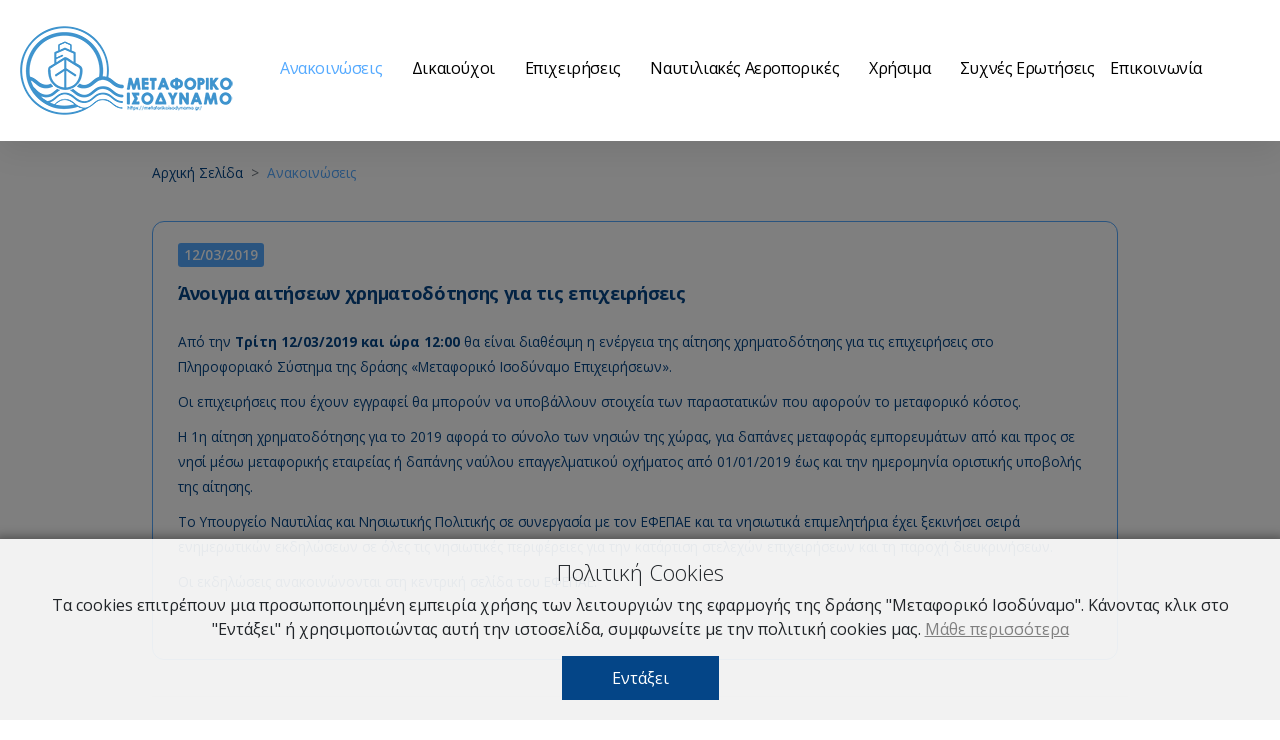

--- FILE ---
content_type: text/html; charset=utf-8
request_url: https://metaforikoisodynamo.gr/Last/1085
body_size: 19241
content:
<!DOCTYPE html>
<html lang="el">
<head>

    <meta charset="utf-8" >
    <meta name="viewport" content="width=device-width, initial-scale=1.0" >
    <title> - Portal</title>
    <meta name="description"> 
    <link href="https://cdn.jsdelivr.net/npm/bootstrap@5.0.2/dist/css/bootstrap.min.css" rel="stylesheet"
          integrity="sha384-EVSTQN3/azprG1Anm3QDgpJLIm9Nao0Yz1ztcQTwFspd3yD65VohhpuuCOmLASjC" crossorigin="anonymous">
    <link rel="preconnect" href="https://fonts.googleapis.com">
    <link rel="preconnect" href="https://fonts.gstatic.com" crossorigin>
    <link href="https://fonts.googleapis.com/css2?family=Open+Sans:ital,wght@0,300;0,400;0,600;0,700;0,800;1,300;1,400;1,600;1,700;1,800&display=swap" rel="stylesheet">
    <link rel="stylesheet" href="https://unpkg.com/swiper/swiper-bundle.min.css">
   
   
    <link href="/css/devextreme/dx.common.css" rel="stylesheet">




    <link href="/css/devextreme/dx.material.blue.light.css" rel="stylesheet">

    <script src="/js/devextreme/jquery.min.js"></script>
   <script src="/js/devextreme/dx.all.js"></script>

   <link rel="stylesheet" href="/css/styles.css?v=ZLEanzRMNePA0MkiImk90ahY1ivceu6bgc8DPTYzC20" />

    <script src="/js/devextreme/aspnet/dx.aspnet.mvc.js"></script>
    <script src="/js/devextreme/aspnet/dx.aspnet.data.js"></script>
 
</head>
<body>
    <div class="wrapper">
        <header>
            <div class="container-xxl">
                <div class="header_container">
                  
                    <div class="header_left">
                        <svg version="1.1" id="menu_mobile" xmlns="http://www.w3.org/2000/svg" xmlns:xlink="http://www.w3.org/1999/xlink" x="0px" y="0px" viewBox="0 0 512 512" style="enable-background:new 0 0 512 512;" xml:space="preserve" width="22" height="22">
                            <path d="M492,236H20c-11.046,0-20,8.954-20,20c0,11.046,8.954,20,20,20h472c11.046,0,20-8.954,20-20S503.046,236,492,236z"></path>
                            <path d="M492,76H20C8.954,76,0,84.954,0,96s8.954,20,20,20h472c11.046,0,20-8.954,20-20S503.046,76,492,76z"></path>
                            <path d="M492,396H20c-11.046,0-20,8.954-20,20c0,11.046,8.954,20,20,20h472c11.046,0,20-8.954,20-20
                                    C512,404.954,503.046,396,492,396z"></path>
                        </svg>
                        <a href="/" class="logo">
                            <img src="/images/mi_logo.png" alt="ΜΕΤΑΦΟΡΙΚΟ ΙΣΟΔΥΝΑΜΟ">
                            </a>
                        <div class="header_sponsors_placeholder">
                            <div class="header_sponsors">
                             </div>
                        </div>
                        
<div class="d-cxl-block">
  <nav class="navbar navbar-expand">
    <ul class="navbar-nav">
      <li class="nav-item dropdown">
        <a class="nav-link dropdown-toggle active" href="#" role="button" data-bs-toggle="dropdown" aria-expanded="false">
          Ανακοινώσεις
        </a>
        <ul class="dropdown-menu dd_nav">
          <li><a class="dropdown-item active" href="/news">Ανακοινώσεις</a></li>
        </ul> 
      </li>

      <li class="nav-item dropdown">
        <a class="nav-link dropdown-toggle c_selected_beneficiariesregistration c_selected_ticketeligibility c_selected_anhkosubmission" href="#" role="button" data-bs-toggle="dropdown" aria-expanded="false">
          Δικαιούχοι
        </a>
        <ul class="dropdown-menu dd_nav">
          <li><a class="dropdown-item c_selected_beneficiariesregistration" href="/beneficiariesregistration">Εγγραφή - Υποβολή αίτησης</a></li>
          <li><a class="dropdown-item c_selected_ticketeligibility" href="/ticketeligibility">Επιλεξιμότητα εισιτηρίων</a></li>
          <li><a class="dropdown-item c_selected_anhkosubmission" href="/anhkosubmission">Καταβολή Α.ΝΗ.ΚΟ.</a></li>
        </ul>
      </li>

      <li class="nav-item dropdown">
        <a class="nav-link dropdown-toggle c_selected_companyregistration c_selected_expenseseligibility" href="#" role="button" data-bs-toggle="dropdown" aria-expanded="false">
          Επιχειρήσεις
        </a>
        <ul class="dropdown-menu dd_nav">
          <li><a class="dropdown-item c_selected_companyregistration" href="/companyregistration">Εγγραφή - Αίτηση Συμμετοχής</a></li>
          <li><a class="dropdown-item c_selected_expenseseligibility" href="/expenseseligibility">Δαπάνες</a></li>
        </ul>
      </li>

      <li class="nav-item dropdown">
        <a class="nav-link dropdown-toggle c_selected_shippingcompaniesgeneral" href="#" role="button" data-bs-toggle="dropdown" aria-expanded="false">
          Ναυτιλιακές Αεροπορικές
        </a>
        <ul class="dropdown-menu dd_nav">
          <li><a class="dropdown-item c_selected_shippingcompaniesgeneral" href="/shippingcompaniesgeneral">Γενικές πληροφορίες</a></li>
        </ul>
      </li>

      <li class="nav-item dropdown">
        <a class="nav-link dropdown-toggle c_selected_infomaterial c_selected_userguides" href="#" role="button" data-bs-toggle="dropdown" aria-expanded="false">
          Χρήσιμα
        </a>
        <ul class="dropdown-menu dd_nav">
          <li><a class="dropdown-item c_selected_infomaterial" href="/infomaterial">Πληροφοριακό υλικό</a></li>
          <li><a class="dropdown-item c_selected_userguides" href="/userguides">Εγχειρίδια χρήσης</a></li>
        </ul>
      </li>

      <li class="nav-item">
        <a class="nav-link c_selected_faq" href="/faq">Συχνές Ερωτήσεις</a>
      </li>

      <li class="nav-item dropdown">
        <a class="nav-link dropdown-toggle c_selected_contact c_selected_contactent" href="#" role="button" data-bs-toggle="dropdown" aria-expanded="false">
          Επικοινωνία
        </a>
        <ul class="dropdown-menu dd_nav">
          <li><a class="dropdown-item c_selected_contact" href="/contact">Επικοινωνία για Πολίτες / Ναυτιλιακές</a></li>
          <li><a class="dropdown-item c_selected_contactent" href="/contactent">Επικοινωνία για Επιχειρήσεις</a></li>
        </ul>
      </li>
    </ul>
  </nav>
</div>

                    </div>

                </div>
            </div>
        </header>

        <div class="page_content">
            <div class="container-xxl">
                <div class="page_content_in">
                    <div class="left_side hideLeftMenu">
                        <div class="left_side_mobile_head">
                            <svg version="1.1" id="close_menu" xmlns="http://www.w3.org/2000/svg" xmlns:xlink="http://www.w3.org/1999/xlink" x="0px" y="0px" viewBox="0 0 512.001 512.001" style="enable-background:new 0 0 512.001 512.001;" xml:space="preserve" width="22" height="22">
                                <path d="M284.286,256.002L506.143,34.144c7.811-7.811,7.811-20.475,0-28.285c-7.811-7.81-20.475-7.811-28.285,0L256,227.717
                                        L34.143,5.859c-7.811-7.811-20.475-7.811-28.285,0c-7.81,7.811-7.811,20.475,0,28.285l221.857,221.857L5.858,477.859
                                        c-7.811,7.811-7.811,20.475,0,28.285c3.905,3.905,9.024,5.857,14.143,5.857c5.119,0,10.237-1.952,14.143-5.857L256,284.287
                                        l221.857,221.857c3.905,3.905,9.024,5.857,14.143,5.857s10.237-1.952,14.143-5.857c7.811-7.811,7.811-20.475,0-28.285
                                        L284.286,256.002z"></path>
                            </svg>
                            <div class="header_content_in_mobile"></div>
                        </div>
                        
<div class="d-cxs-block">
  <nav class="navbar">
    <ul class="navbar-nav">
      <li class="nav-item dropdown">
        <a class="nav-link dropdown-toggle active" href="#" role="button" data-bs-toggle="dropdown" aria-expanded="false">
          Ανακοινώσεις
        </a>
        <ul class="dropdown-menu dd_nav">
          <li><a class="dropdown-item active" href="/news">Ανακοινώσεις</a></li>
        </ul> 
      </li>

      <li class="nav-item dropdown">
        <a class="nav-link dropdown-toggle c_selected_beneficiariesregistration c_selected_ticketeligibility c_selected_anhkosubmission" href="#" role="button" data-bs-toggle="dropdown" aria-expanded="false">
          Δικαιούχοι
        </a>
        <ul class="dropdown-menu dd_nav">
          <li><a class="dropdown-item c_selected_beneficiariesregistration" href="/beneficiariesregistration">Εγγραφή - Υποβολή αίτησης</a></li>
          <li><a class="dropdown-item c_selected_ticketeligibility" href="/ticketeligibility">Επιλεξιμότητα εισιτηρίων</a></li>
          <li><a class="dropdown-item c_selected_anhkosubmission" href="/anhkosubmission">Καταβολή Α.ΝΗ.ΚΟ.</a></li>
        </ul>
      </li>

      <li class="nav-item dropdown">
        <a class="nav-link dropdown-toggle c_selected_companyregistration c_selected_expenseseligibility" href="#" role="button" data-bs-toggle="dropdown" aria-expanded="false">
          Επιχειρήσεις
        </a>
        <ul class="dropdown-menu dd_nav">
          <li><a class="dropdown-item c_selected_companyregistration" href="/companyregistration">Εγγραφή - Αίτηση Συμμετοχής</a></li>
          <li><a class="dropdown-item c_selected_expenseseligibility" href="/expenseseligibility">Δαπάνες</a></li>
        </ul>
      </li>

      <li class="nav-item dropdown">
        <a class="nav-link dropdown-toggle c_selected_shippingcompaniesgeneral" href="#" role="button" data-bs-toggle="dropdown" aria-expanded="false">
          Ναυτιλιακές Αεροπορικές
        </a>
        <ul class="dropdown-menu dd_nav">
          <li><a class="dropdown-item c_selected_shippingcompaniesgeneral" href="/shippingcompaniesgeneral">Γενικές πληροφορίες</a></li>
        </ul>
      </li>

      <li class="nav-item dropdown">
        <a class="nav-link dropdown-toggle c_selected_infomaterial c_selected_userguides" href="#" role="button" data-bs-toggle="dropdown" aria-expanded="false">
          Χρήσιμα
        </a>
        <ul class="dropdown-menu dd_nav">
          <li><a class="dropdown-item c_selected_infomaterial" href="/infomaterial">Πληροφοριακό υλικό</a></li>
          <li><a class="dropdown-item c_selected_userguides" href="/userguides">Εγχειρίδια χρήσης</a></li>
        </ul>
      </li>

      <li class="nav-item">
        <a class="nav-link c_selected_faq" href="/faq">Συχνές Ερωτήσεις</a>
      </li>

      <li class="nav-item dropdown">
        <a class="nav-link dropdown-toggle c_selected_contact c_selected_contactent" href="#" role="button" data-bs-toggle="dropdown" aria-expanded="false">
          Επικοινωνία
        </a>
        <ul class="dropdown-menu dd_nav">
          <li><a class="dropdown-item c_selected_contact" href="/contact">Επικοινωνία για Πολίτες / Ναυτιλιακές</a></li>
          <li><a class="dropdown-item c_selected_contactent" href="/contactent">Επικοινωνία για Επιχειρήσεις</a></li>
        </ul>
      </li>
    </ul>
  </nav>
</div>

                    </div>

                    <div class="main_content hideLeftMenu">

                        <div class="main_content_in">
                            <div class="anakoinwsi">
<div>12/03/2019</div>
<h3>&#x386;&#x3BD;&#x3BF;&#x3B9;&#x3B3;&#x3BC;&#x3B1; &#x3B1;&#x3B9;&#x3C4;&#x3AE;&#x3C3;&#x3B5;&#x3C9;&#x3BD; &#x3C7;&#x3C1;&#x3B7;&#x3BC;&#x3B1;&#x3C4;&#x3BF;&#x3B4;&#x3CC;&#x3C4;&#x3B7;&#x3C3;&#x3B7;&#x3C2; &#x3B3;&#x3B9;&#x3B1; &#x3C4;&#x3B9;&#x3C2; &#x3B5;&#x3C0;&#x3B9;&#x3C7;&#x3B5;&#x3B9;&#x3C1;&#x3AE;&#x3C3;&#x3B5;&#x3B9;&#x3C2;</h3>
<p>Από την <strong>Τρίτη 12/03/2019 και ώρα 12:00</strong> θα είναι διαθέσιμη η ενέργεια της αίτησης χρηματοδότησης για τις επιχειρήσεις στο Πληροφοριακό Σύστημα της δράσης «Μεταφορικό Ισοδύναμο Επιχειρήσεων».</p>
<p>Οι επιχειρήσεις που έχουν εγγραφεί θα μπορούν να υποβάλλουν στοιχεία των παραστατικών που αφορούν το μεταφορικό κόστος.</p>
<p>Η 1η αίτηση χρηματοδότησης για το 2019 αφορά το σύνολο των νησιών της χώρας, για δαπάνες μεταφοράς εμπορευμάτων από και προς σε νησί μέσω μεταφορικής εταιρείας ή δαπάνης ναύλου επαγγελματικού οχήματος από 01/01/2019 έως και την ημερομηνία οριστικής υποβολής της αίτησης.</p>
<p>Το Υπουργείο Ναυτιλίας και Νησιωτικής Πολιτικής σε συνεργασία με τον ΕΦΕΠΑΕ και τα νησιωτικά επιμελητήρια έχει ξεκινήσει σειρά ενημερωτικών εκδηλώσεων σε όλες τις νησιωτικές περιφέρειες για την κατάρτιση στελεχών επιχειρήσεων και τη παροχή διευκρινήσεων.</p>
<p>Οι εκδηλώσεις ανακοινώνονται στη κεντρική σελίδα του ΕΦΕΠΑΕ.</p>
<p> </p>
</div>

   



                        </div>

                        <footer>
                            <div class="footer_seperator">
                                <hr/>
                            </div>
                            
  <div class="sponsors">
                                <img src="/images/footer1.jpg" style="width: 100%" alt="footer logos">
                            </div>
                                                           
                            <div class="sponsorship_txt"><a href="/">Αρχική Σελίδα</a> | <a href="/beneficiariesregistration">Εγγραφή για πολίτες</a> | <a href="/contact">Επικοινωνία για πολίτες - ναυτιλιακές</a> | <a href="/companyregistration">Εγγραφή για επιχειρήσεις</a> | <a href="/contactent">Επικοινωνία για επιχειρήσεις</a>
                                <br>
                               <a href="termsmi" target="_blank">Όροι Χρήσης</a> | <a href="/Files/privacystatement.pdf" target="_blank">Δήλωση Ιδιωτικότητας</a>| <a href="/Files/0b3711d7-78d1-40b0-9578-0fe0f978aebb" target="_blank">Έντυπο Άσκησης Αιτήματος Δικαιώματος</a>
                                <br>
                                2025 © ΕΔΥΤΕ ΑΕ
                            </div>
                     
                        </footer>  
                    </div>
                    <div id="home_right_side" class="right_side">

                        <div class="right_side_content">
                            
 
                            <div class="news">
                                
                            </div>
                        </div>
                    </div>

                </div>
                
            </div>

        </div>
    </div>


    <div id="consentPlaceholder">
        <div id="cookieConsentdivBlackout"></div>
        <div id="cookieConsentdiv">
            <h3 class="display-6">Πολιτική Cookies</h3>
            Τα cookies επιτρέπουν μια προσωποποιημένη εμπειρία χρήσης των λειτουργιών της εφαρμογής της δράσης "Μεταφορικό Ισοδύναμο". Κάνοντας κλικ στο "Εντάξει" ή χρησιμοποιώντας αυτή την ιστοσελίδα, συμφωνείτε με την πολιτική cookies μας.

            <a href="/CookiePolicy" target="_blank">Μάθε περισσότερα</a>
            <button type="button" data-cookie-string=".AspNet.Consent=yes; expires=Thu, 21 Jan 2027 15:58:16 GMT; path=/; secure; samesite=lax">
                <span aria-hidden="true">Εντάξει</span>
            </button>
        </div>
    </div>
    <script>    
        $(document).ready(function () {
            //$("body").css({ "background-color": "rgba(190, 80, 120)" });
            $("#cookieConsentdiv button[data-cookie-string]").bind("click", function () {    
                document.cookie = $("#cookieConsentdiv button").attr("data-cookie-string");    
                $("#consentPlaceholder").hide();
            });    
        });    
    </script>    


<script src="https://cdn.jsdelivr.net/npm/bootstrap@5.0.2/dist/js/bootstrap.min.js" integrity="sha256-XDbijJp72GS2c+Ij234ZNJIyJ1Nv+9+HH1i28JuayMk=" crossorigin="anonymous"></script>
    <script src="https://unpkg.com/swiper/swiper-bundle.min.js"></script>
<script src="/js/scripts.js?v=2SzTrSktG8N4a8Wfpjd01yvfDA5VOpNnj7F_si47f8s"></script>

<script>
    (function(d){

        var s = d.createElement("script");
        /* uncomment the following line to override default position*/
        s.setAttribute("data-position", 5);
        /* uncomment the following line to override default size (values: small, large)*/
        /* s.setAttribute("data-size", "large");*/
        /* uncomment the following line to override default language (e.g., fr, de, es, he, nl, etc.)*/
        // s.setAttribute("data-language", "null");
        /* uncomment the following line to override color set via widget (e.g., #053f67)*/
        /* s.setAttribute("data-color", "#2d68ff");*/
        /* uncomment the following line to override type set via widget (1=person, 2=chair, 3=eye, 4=text)*/
        /* s.setAttribute("data-type", "1");*/
        /* s.setAttribute("data-statement_text:", "Our Accessibility Statement");*/
        /* s.setAttribute("data-statement_url", "http://www.example.com/accessibility";*/
        /* uncomment the following line to override support on mobile devices*/
        /* s.setAttribute("data-mobile", true);*/
        /* uncomment the following line to set custom trigger action for accessibility menu*/
        /* s.setAttribute("data-trigger", "triggerId")*/

        
        document.addEventListener('userway:init_completed', function (event) {
            var instance = event.detail.userWayInstance
            instance.changeWidgetLanguage('el')})
           

        s.setAttribute("data-account", "0vw1LwEskC");
        s.setAttribute("src", "https://cdn.userway.org/widget.js");
        (d.body || d.head).appendChild(s);})(document)
</script>
<noscript>
    Please ensure Javascript is enabled for purposes of
    <a href="https://userway.org">website accessibility</a>
</noscript>




</body>
</html>

--- FILE ---
content_type: text/css
request_url: https://metaforikoisodynamo.gr/css/devextreme/dx.common.css
body_size: 312
content:
/**
* DevExtreme (dx.common.css)
* Version: 21.2.4
* Build date: Mon Dec 06 2021
*
* Copyright (c) 2012 - 2021 Developer Express Inc. ALL RIGHTS RESERVED
* Read about DevExtreme licensing here: https://js.devexpress.com/Licensing/
*/
/*!
This file is kept for backward compatibility.
It is no longer required.
*/

--- FILE ---
content_type: text/css
request_url: https://metaforikoisodynamo.gr/css/styles.css?v=ZLEanzRMNePA0MkiImk90ahY1ivceu6bgc8DPTYzC20
body_size: 31827
content:
:root {
	--white: #fff;
	--darkblue: #044587;
	--lightblue: #55aaff;
	--superlightblue: #EEF6FF;
	--black: #000;
	--gray: #F2F2F2;
	--gray2: #dadada;
	--lightgray: #fbfbfb;
	--lightblueToPink1: #55aaff;
	--lightblueToPink2: #7193f1;
	--lightblueToPink3: #897BDC;
	--lightblueToPink4: #9D60C1;
	--lightblueToPink5: #A943A0;
	--lightblueToPink6: #AE1D7A;
	--lightblueToPink1Alpha: #55aaff66;
	--lightblueToPink2Alpha: #7193f166;
	--lightblueToPink3Alpha: #897BDC66;
	--lightblueToPink4Alpha: #9D60C166;
	--lightblueToPink5Alpha: #A943A066;
	--lightblueToPink6Alpha: #AE1D7A66;
	--inputBtnHeight: 52px;
	--textareaHeight: 120px;
	--errorBg: #f9eaea;
	--errorColor: #d01010;
}

.mx-800 {
	max-width: 800px;
	margin: 0 auto;
}

a, a:focus, a:hover, a:active {
	outline: 0;
	text-decoration: none;
	color: var(--darkblue);
}

* {
	font-family: 'Open Sans', sans-serif;
}

header {
	-webkit-box-shadow: 0px 10px 30px 0px rgba(0,0,0,0.08);
	-moz-box-shadow: 0px 10px 30px 0px rgba(0,0,0,0.08);
	box-shadow: 0px 10px 30px 0px rgba(0,0,0,0.08);
	position: fixed;
	width: 100%;
	top: 0px;
	background: var(--white);
	z-index: 100;
}

#menu_mobile {
	margin-right: 20px;
	cursor: pointer;
	display: none;
}

#close_menu {
	margin-left: 20px;
	cursor: pointer;
	display: none;
}

.logo span,
a.logo {
	text-decoration: none;
	color: var(--darkblue);
	display: block;
	font-size: 0.725rem;
    max-width: 230px;
}
a.logo img { 
        max-height: 110px; 
}
.header_container {
	padding: 18px 0;
	display: flex;
	align-items: center;
	justify-content: space-between;
}

	.header_container .header_left {
		display: flex;
		align-items: center;
	}

		.header_container .header_left a.ipourgeio,
		.header_container .header_left a.ipourgeio img {
			max-width: 320px;
			display: block;
		}

		.header_container .header_left a.ipourgeio {
			margin-left: 20px;
			border-left: 1px solid #dedede;
			padding-left: 10px;
		}

.button {
	padding: 0 30px;
	border-radius: 8px;
	font-size: 0.8rem;
	border: 1px solid var(--darkblue);
	display: flex;
	align-items: center;
	justify-content: center;
	text-decoration: none;
	font-weight: 600;
	-webkit-transition: all 0.125s ease-out;
	transition: all 0.125s ease-out;
}

.button_m {
	height: var(--inputBtnHeight);
}

.button_l {
	height: var(--inputBtnHeight);
	font-size: 0.9rem;
}

.button:hover {
	-webkit-box-shadow: 0px 5px 15px 0px rgba(4,69,135,0.2);
	-moz-box-shadow: 0px 5px 15px 0px rgba(4,69,135,0.2);
	box-shadow: 0px 5px 15px 0px rgba(4,69,135,0.2);
}

.button.button_filled {
	background: var(--darkblue);
	color: var(--white);
}

	.button.button_filled.lightBlue {
		background: var(--lightblue);
		border: 1px solid var(--lightblue);
	}

.button.button_outlined {
	background: var(--white);
	color: var(--darkblue);
}

.button_group .button {
	display: inline-flex;
	margin-right: 5px;
}

	.button_group .button:last-child {
		margin-right: 0px;
	}

.button_group_rows .button {
	margin-bottom: 10px;
}

	.button_group_rows .button:last-child {
		margin-bottom: 0px;
	}

.button_group_rows {
	margin-bottom: 20px;
}

.button.button_with_icon {
	padding: 30px 20px;
	justify-content: space-between;
}

.button.search {
	margin-left: 15px;
}

.button.button_with_icon.grayBtn {
	border: 0px;
	background: var(--gray);
}

	.button.button_with_icon.grayBtn:hover {
		background: var(--white);
	}
/*.button.button_with_icon.grayBtn{
	border:0px;
	padding:0;
}
.button.button_with_icon.grayBtn:hover{
	box-shadow: none;
}*/
.button.search svg,
.button.filter svg {
	margin-right: 15px;
}

	.button.filter svg#open_search_filters,
	.button.filter.active svg#close_search_filters {
		display: block;
	}

	.button.filter svg#close_search_filters,
	.button.filter.active svg#open_search_filters {
		display: none;
	}

.search_filter_button {
	margin-top: 20px;
	display: flex;
	align-items: center;
	justify-content: space-between;
	position: relative;
}

.search_filters {
	/*position: absolute;*/
	margin-top: 20px;
	top: 0px;
	left: 0;
	width: 100%;
	border: 1px solid var(--gray2);
	border-radius: 8px;
	display: none;
	padding: 20px 25px;
}

#close_search_filters {
	cursor: pointer;
	fill: var(--darkblue);
}

.search_filters_head {
	display: flex;
	align-items: center;
	font-size: 0.875rem;
	font-weight: 600;
	color: var(--darkblue);
}

	.search_filters_head svg {
		margin-right: 15px;
	}

.search_filters_body {
	margin-top: 20px;
}

.form-group {
	display: block;
	margin-bottom: 15px;
}

.search_filters_body .form-group {
	width: 50%;
	float: left;
}

.form-group input {
	padding: 0;
	height: initial;
	width: initial;
	margin-bottom: 0;
	display: none;
	cursor: pointer;
}

.form-group label {
	position: relative;
	cursor: pointer;
	font-size: 0.875rem
}

	.form-group label:before {
		content: '';
		-webkit-appearance: none;
		background-color: var(--gray);
		border-radius: 3px;
		padding: 10px;
		display: inline-block;
		position: relative;
		vertical-align: middle;
		cursor: pointer;
		margin-right: 5px;
	}

.form-group input:checked + label:after {
	content: '';
	display: block;
	position: absolute;
	top: 5px;
	left: 8px;
	width: 5px;
	height: 12px;
	border: solid #0079bf;
	border-width: 0 2px 2px 0;
	transform: rotate(45deg);
}


.lang_btns {
	display: flex;
	align-items: center;
}

.languages {
	display: flex;
	align-items: center;
}

	.languages img {
		display: block;
	}

	.languages a {
		opacity: 0.25;
		display: inline-block;
		width: 18px;
		height: 18px;
		margin-right: 10px;
		-webkit-transition: all 0.125s ease-out;
		transition: all 0.125s ease-out;
	}

		.languages a.active,
		.languages a:hover {
			opacity: 1;
		}



/*
.page_content{
	margin-top:130px;
}*/
.left_side,
.right_side {
	height: calc(100vh - 170px);
	width: 320px;
	position: sticky;
	margin-top: 170px;
    top: 170px;
	/*background:#f0f0f0;*/
}
.right_side {
    width: 0px;
}

	.main_content {
	margin: 0 auto;
	width: calc(100% - 700px);
}
.main_content.hideLeftMenu {
    width: calc(100% - 350px);
}

.generalTopInfo {
	display: table;
	background: var(--lightgray);
	border-radius: 12px;
	padding: 20px;
	color: var(--black);
	font-size: 0.8rem;
	font-weight: 500;
	line-height: 1.6rem;
}

	.generalTopInfo svg {
		margin-right: 10px;
		vertical-align: top;
		transform: translateY(3px);
	}

	.generalTopInfo svg,
	.generalTopInfo div {
		display: table-cell;
	}

.main_content h1:first-child:before {
	content: '';
	height: 5px;
	width: 60px;
	background-color: var(--lightblue);
	display: block;
	margin-bottom: 30px;
	border-radius: 20px
}

.main_content h1 {
	font-size: 2rem;
	font-weight: 700;
	letter-spacing: -0.1rem;
	color: var(--darkblue);
	margin-bottom: 20px
}

	.main_content h1:first-child {
		margin-bottom: 40px
	}

.main_content h2 {
	font-size: 1.4rem;
	line-height: 2.2rem;
	font-weight: 700;
	letter-spacing: -0.05rem;
	color: var(--darkblue);
	margin-bottom: 20px
}

.main_content h3 {
	font-size: 1.2rem;
	line-height: 2rem;
	font-weight: 600;
	letter-spacing: -0.02rem;
	color: var(--lightblue);
	margin-bottom: 20px
}

.main_content h4 {
	font-size: 1rem;
	line-height: 1.8rem;
	font-weight: 700;
	letter-spacing: -0.02rem;
	color: var(--darkblue);
	margin-bottom: 10px
}

.main_content a {
	font-weight: 700
}

.main_content_in {
	/*padding-bottom: 70px;*/
    margin-top: 140px;
	/*min-height: calc(100vh - 450px);*/
}

	.main_content_in p {
		line-height: 1.6rem;
		font-size: 0.85rem;
	}

	.main_content_in li {
		margin: 20px 0;
		line-height: 1.6rem;
		font-size: 0.85rem;
	}

.full_width_input {
	margin-bottom: 18px;
}

.full_input {
	width: 100%;
}

	.full_input .label {
		font-size: 0.8rem;
		font-weight: 600;
		margin-bottom: 8px;
		color: var(--darkblue);
	}

	.full_input.error .input {
		border-color: var(--errorColor);
	}

		.full_input.error .input input {
			background: var(--errorBg);
		}

	.full_input .input .dx-widget,
	.full_input .textarea .dx-widget {
		width: 100%;
	}

.error_msg {
	color: var(--errorColor);
	font-size: 0.85rem;
	margin-top: 10px;
	font-weight: 600;
}

	.error_msg svg {
		margin-right: 8px;
	}

.input_row_with_btn {
	display: flex;
	justify-content: space-between;
	align-items: flex-end;
	margin-bottom: 18px;
}

	.input_row_with_btn .full_input {
		width: calc(100% - 15px);
		margin-right: 15px;
	}

		.input_row_with_btn .full_input:last-child {
			margin-right: 0px;
		}

select, input {
	/* Reset Select */
	-webkit-appearance: none;
	appearance: none;
	width: 100%;
	outline: 0;
	border: 0;
	box-shadow: none;
	/* Personalize */
	flex: 1;
	padding: 0 1em;
	color: var(--darkblue);
	background-color: var(--white);
	background-image: none;
	cursor: pointer;
}

input {
	cursor: inherit;
}
/* Remove IE arrow */
select::-ms-expand {
	display: none;
}
/* Custom Select wrapper */
.select,
.input {
	width: 100%;
	position: relative;
	display: flex;
	height: var(--inputBtnHeight);
	border-radius: 8px;
	overflow: hidden;
	border: 1px solid var(--darkblue);
}

.textarea {
	width: 100%;
	position: relative;
	display: flex;
	height: var(--textareaHeight);
	border-radius: 8px;
	overflow: hidden;
	border: 1px solid var(--darkblue);
}

	.textarea textarea {
		resize: none;
		border: 0px;
		width: 100%;
		padding: 10px 15px;
	}

		.textarea textarea:focus-visible {
			outline: none;
		}
/* Arrow */
.select::after {
	content: '\25BC';
	font-size: 0.6rem;
	-webkit-transform: scaleX(1.4) rotate(0deg);
	transform: scaleX(1.4) rotate(0deg);
	color: var(--darkblue);
	position: absolute;
	background-color: var(--white);
	top: 0;
	right: 0;
	padding: 19px;
	transition: .25s all ease;
	pointer-events: none;
}
/* Transition */
.select:hover::after {
	color: var(--lightblue);
}

/*.list_content {
	margin: 40px 0;
}*/

.list_item_offers {
	flex-shrink: 0;
	width: 100%;
	position: relative;
	transition-property: transform;
	border-radius: 12px;
	overflow: hidden;
	height: 300px;
	margin-bottom: 30px;
}

	.list_item_offers img {
		display: block;
		width: 100%;
		height: 100%;
		object-fit: cover;
	}

.list_item_offers_tile {
	padding: 10px;
	border-radius: 12px;
	border: 1px solid var(--lightblue);
	margin-bottom: 20px
}

.list_item_offers_top {
	display: flex;
	justify-content: flex-start;
	align-items: flex-start;
	margin-bottom: 10px;
}

.list_item_offers_img {
	width: 120px;
	height: 120px;
	overflow: hidden;
	border-radius: 4px;
	margin-right: 15px;
	flex-shrink: 0;
}

	.list_item_offers_img img {
		object-position: center;
		object-fit: cover;
		width: 100%;
		height: 100%;
	}

.list_item_offers_tile .offer_type {
	padding: 0px;
	font-size: 0.725rem;
	color: #fff;
	display: inline-block;
}

.list_item_offers_txt p {
	font-size: 0.8rem;
}

.list_item_offers_tile .offers_slider_content_txt {
	padding: 0px;
	margin-top: 10px;
}

	.list_item_offers_tile .offers_slider_content_txt h5 {
		letter-spacing: -0.075rem
	}

	.list_item_offers_tile .offers_slider_content_txt h6 {
		letter-spacing: -0.0125rem;
		font-size: 0.8rem;
		font-weight: 700;
		color: var(--lightblue);
	}

.list_item_offers_tile a {
	text-decoration: none;
	font-weight: 400
}

.list_item_offers_specs {
	margin: 15px 0 0 0;
	padding: 15px 0 0 0;
	border-top: 1px solid var(--gray2);
}

.list_item_offers_spec {
	font-size: 0.8rem;
	margin-right: 20px;
	width: calc(20% - 20px);
	display: inline-block;
	vertical-align: top;
}

	.list_item_offers_spec:last-child {
		margin-right: 0px;
	}

	.list_item_offers_spec span:last-child {
		font-weight: 700;
		display: block;
	}

.visit_offer_page {
	font-size: 0.8rem;
	display: inline-block;
	padding: 4px 10px;
	background: var(--gray);
	border-radius: 3px
}

.downloadable_content {
	padding-bottom: 40px;
}

.downloadable {
	display: flex;
	justify-content: flex-start;
	align-items: center;
	padding: 10px 20px;
	margin: 20px 0;
	border-radius: 12px;
	border: 1px solid var(--lightblue);
}

a.downloadable {
	font-weight: 500;
	font-size: 0.875rem;
	text-decoration: none;
}


.accordion_list {
	padding: 0;
	padding-bottom: 40px;
	counter-reset: item;
}

.accordion_block {
	font-size: 0.875rem;
	color: var(--darkblue);
	list-style-type: none;
	counter-increment: item;
}

	.accordion_block:before {
		display: inline-block;
		width: 1.5em;
		padding: 15px 0;
		padding-right: 1.78em;
		font-weight: 700;
		text-align: right;
		font-size: 1rem;
		content: counter(item) ".";
	}

	.accordion_block .accordion_title {
		font-size: 1rem;
		font-weight: 700;
		cursor: pointer;
		padding: 15px 0;
		display: inline-block;
		width: calc(100% - 2.5rem);
	}

		.accordion_block .accordion_title span {
			display: flex;
			justify-content: space-between;
			align-items: flex-start;
		}

	.accordion_block .accordion_content {
		display: none;
		line-height: 1.8rem;
		padding-bottom: 20px;
		padding-left: 2rem;
		width: calc(100% - 2rem);
	}

	.accordion_block .accordion_title span:after {
		content: '\25BC';
		font-size: 0.6rem;
		-webkit-transform: rotate(0deg);
		transform: rotate(0deg);
		color: var(--darkblue);
		-webkit-transition: all 0.25s ease-out;
		transition: all 0.25s ease-out;
		margin-left: 20px;
	}

	.accordion_block.active .accordion_title span:after {
		-webkit-transform: rotate(180deg);
		transform: rotate(180deg);
	}

.accordion_group_title {
	/*position:sticky;*/
	top: 108px;
	padding: 30px 0 15px;
	background: var(--white);
	-webkit-box-shadow: 0px 20px 21px 10px var(--white);
	-moz-box-shadow: 0px 20px 21px 10px var(--white);
	box-shadow: 0px 20px 21px 10px var(--white);
}









.infomaterial a {
	font-weight: normal;
	color: unset;
}

.anakoinwsi {
	border-radius: 12px;
	padding: 20px 25px;
	border: 1px solid var(--lightblue);
	margin-bottom: 20px;
	white-space: normal;
	width: calc(100% - 10px);
}

	.anakoinwsi h3 {
		font-size: 1.125rem;
		font-weight: 700;
		color: var(--darkblue);
	}

	.anakoinwsi p {
		font-size: 0.85rem;
		font-weight: 500;
		color: var(--darkblue);
		margin: 10px 0px;
	}

	.anakoinwsi div {
		background: var(--lightblue);
		color: var(--white);
		display: inline-block;
		margin-bottom: 10px;
		padding: 2px 6px;
		font-size: 0.85rem;
		border-radius: 3px;
		font-weight: 600;
	}






.left_side nav {
	overflow-y: auto;
	overflow-x: clip;
	scrollbar-color: #EBEBEB #AEAEAE;
	scrollbar-width: none !important;
	margin: 0px;
	/*height:100%;*/
	padding: 0 20px;
}
/*
:root{
  scrollbar-color: rgb(210,210,210) rgb(46,54,69) !important;
  scrollbar-width: thin !important;
}
*/
/*.left_side {
	margin-left: -20px;
	margin-right: -20px;
}*/

.faq .accordion-header button, #faqTab li button.active {
	font-weight: 700;
	color: var(--darkblue);
}

.faq .card-body {
	display: block;
}

#faqTab li button {
	font-weight: 700;
	color: var(--black);
}

div.contact-ent-reminder {
	background: #ffffcc;
	border: 1px solid #F36F21;
	padding: .8em;
	margin-left: 18px;
	font-weight: bold;
	text-align: justify;
}


.dx-scrollbar-vertical .dx-scrollable-scroll, .dx-scrollable-scroll-content {
	background-color: var(--lightblue) !important;
	margin: 10px 0 10px 0;
	right: 3px;
}

/*
.dx-scrollbar-horizontal .dx-scrollbar-hoverable {
    background-color: var(--lightblue) !important;
}

.dx-scrollbar-horizontal .dx-scrollable-scroll {
    background-color: var(--lightblue) !important;
}*/
#home_right_side .right_side_content .news {
	/*height: calc(100vh - 350px);*/
	/*overflow-y: auto;
	scrollbar-color: var(--lightblue) lightgray;
	scrollbar-width: none!important;
	overflow-x: hidden;
	scroll-behavior: smooth;
	padding-right: 10px;*/
	/*mask-image: linear-gradient(to bottom, black calc(100% - 40px), transparent 99%);
	-webkit-mask-image: linear-gradient(to bottom, black calc(100% - 40px), transparent 99%);*/
	position: fixed;
	/*top: 305px;*/
}

#newsdataGridList .dx-datagrid-rowsview, #newsdataGridList .dx-datagrid-table {
	border: none;
}

	#newsdataGridList .dx-datagrid-table td {
		padding: 0;
	}

.news #newsdataGridList {
	width: 320px;
}

.left_side nav::-webkit-scrollbar, #home_right_side .right_side_content::-webkit-scrollbar {
	width: 3px;
}

.left_side nav::-webkit-scrollbar-track,
#home_right_side .right_side_content::-webkit-scrollbar-track {
	background: #EBEBEB;
}

.left_side nav::-webkit-scrollbar-thumb,
#home_right_side .right_side_content::-webkit-scrollbar-thumb {
	background-color: #AEAEAE;
}

.left_side nav .ipourgeio,
.left_side nav .ipourgeio img {
	max-width: 100%;
	display: block;
}





.page_content_in {
	display: flex;
	justify-content: space-between;
}

nav .nav_item span, a.nav-link.dropdown-toggle, a.nav-link {
	display: flex;
	justify-content: space-between;
	align-items: center;
	color: var(--black);
	padding: 15px 0;
	margin: 0px 0 5px;
	letter-spacing: -0.025rem;
	cursor: pointer;
	/*border-radius: 100px;*/
	-webkit-transition: all 0.25s ease-out;
	transition: all 0.25s ease-out;
}
	/*nav .nav-link.dropdown-toggle:after {
	font-size: 1.2rem;
	-webkit-transition: all 0.25s ease-out;
	transition: all 0.25s ease-out;
	transition-property: transform;
}*/
	/*.dropdown:hover>.dropdown-menu {
  display: block;
}

.dropdown>.dropdown-toggle:active {
  /*Without this, clicking will make it sticky!1!
    pointer-events: none;
}*/

	nav .nav_item span:hover,
	nav .nav_item.active span {
		background: var(--superlightblue);
		-webkit-box-shadow: 20px 0px 0px 0px var(--superlightblue), -20px 0px 0px 0px var(--superlightblue);
		-moz-box-shadow: 20px 0px 0px 0px var(--superlightblue), -20px 0px 0px 0px var(--superlightblue);
		box-shadow: 20px 0px 0px 0px var(--superlightblue), -20px 0px 0px 0px var(--superlightblue);
	}

	nav .nav_item span:after {
		content: '\25BC';
		font-size: 0.6rem;
		-webkit-transform: scaleX(1.4) rotate(0deg);
		transform: scaleX(1.4) rotate(0deg);
		color: var(--darkblue);
		-webkit-transition: all 0.25s ease-out;
		transition: all 0.25s ease-out;
		opacity: 0;
	}
	/*nav .nav_item.active span:after{
	-webkit-transform:scaleX(1.4) rotate(180deg);
	transform:scaleX(1.4) rotate(180deg);
	opacity: 1;
}*/
	nav .nav_item span:hover:after {
		opacity: 1;
	}

	a.nav-link.dropdown-toggle:focus, a.nav-link.dropdown-toggle:hover {
		background: var(--superlightblue);
	}

.navbar-toggler, .navbar-toggler.collapsed {
	border: 0px;
	border-image-width: 0px;
}

.dd_nav {
	display: none;
	padding-top: 5px;
	padding-bottom: 15px;
	border: 0;
}

.dropdown-menu.dd_nav.show {
	top: 55px;
	background-color: white;
	padding: 10px;
}

.nav-item.dropdown.show > a:after {
	-webkit-transform: scaleX(1.4) rotate(180deg);
	transform: scaleX(1.4) rotate(180deg);
	opacity: 1;
}

.nav-item.dropdown:hover > a:after {
	opacity: 1;
}

.nav-item.dropdown > a:after {
	font-size: 1rem;
	-webkit-transform: scaleX(1.4) rotate(0deg);
	transform: scaleX(1.4) rotate(0deg);
	color: var(--darkblue);
	-webkit-transition: all 0.25s ease-out;
	transition: all 0.25s ease-out;
	opacity: 0;
}

.dd_nav a {
	display: block;
	text-decoration: none;
	color: var(--darkblue);
	padding: 8px 0;
	font-size: 0.875rem;
	font-weight: 500;
	-webkit-transition: all 0.25s ease-out;
	transition: all 0.25s ease-out;
	white-space: break-spaces;
}

	.dd_nav a:hover,
	.dd_nav a.active,
	a.dropdown-item:focus,
	a.dropdown-toggle.active,
	a.nav-link.active {
		color: var(--lightblue);
		background-color: transparent;
	}

a.nav-link.dropdown-toggle:focus {
	background: var(--superlightblue);
}
/*.nav-item.dropdown.show {
    left: -10px;
    padding-left: 10px;
	  background: var(--superlightblue);
}*/
.homepage_swiper_container {
	position: relative;
	padding-top: 0px;
}

	.homepage_swiper_container .swiper-pagination-bullet-active {
		background: var(--darkblue);
	}

.swiper {
	width: 100%;
	height: 340px;
	margin-bottom: 30px;
}

.swiper-slide {
	border-radius: 12px;
	overflow: hidden;
	height: 300px;
}

	.swiper-slide img {
		display: block;
		width: 100%;
		height: 100%;
		object-fit: cover;
	}

.offers_slider_content {
	position: absolute;
	text-decoration: none;
	color: var(--white);
	top: 0px;
	left: 0px;
	width: 100%;
	height: 100%;
	display: flex;
	flex-direction: column;
	justify-content: space-between;
	align-items: flex-start;
	text-align: left;
	/* Permalink - use to edit and share this gradient: https://colorzilla.com/gradient-editor/#000000+0,000000+100&0+34,0.6+100 */
	background: -moz-linear-gradient(top, rgba(0,0,0,0) 0%, rgba(0,0,0,0) 34%, rgba(0,0,0,0.6) 100%); /* FF3.6-15 */
	background: -webkit-linear-gradient(top, rgba(0,0,0,0) 0%,rgba(0,0,0,0) 34%,rgba(0,0,0,0.6) 100%); /* Chrome10-25,Safari5.1-6 */
	background: linear-gradient(to bottom, rgba(0,0,0,0) 0%,rgba(0,0,0,0) 34%,rgba(0,0,0,0.6) 100%); /* W3C, IE10+, FF16+, Chrome26+, Opera12+, Safari7+ */
	filter: progid:DXImageTransform.Microsoft.gradient( startColorstr='#00000000', endColorstr='#99000000',GradientType=0 ); /* IE6-9 */
}

	.offers_slider_content:hover {
		color: var(--white);
	}

.offer_type {
	padding: 30px;
	font-size: 0.725rem;
}

	.offer_type span {
		background-color: #670487;
		display: block;
		padding: 3px 8px;
		border-radius: 3px;
	}

.offers_slider_content_txt {
	padding: 30px;
}

	.offers_slider_content_txt h5 {
		font-weight: 700;
		font-size: 1.375rem;
		margin-bottom: 10px;
	}

	.offers_slider_content_txt p {
		margin: 0;
		font-size: 0.8rem;
	}

.home_shortcuts {
	margin-bottom: 50px;
}

.home_shortcut .home_shortcut_in {
	min-height: 165px;
	border-radius: 12px;
	color: var(--white);
	padding: 20px;
	display: flex;
	flex-direction: column;
	align-items: flex-start;
	justify-content: space-between;
	text-decoration: none;
	-webkit-transition: all 0.125s ease-out;
	transition: all 0.125s ease-out;
}

.home_shortcut:nth-child(1) .home_shortcut_in {
	background: var(--lightblueToPink1);
}

	.home_shortcut:nth-child(1) .home_shortcut_in:hover {
		-webkit-box-shadow: 0px 10px 25px 0px var(--lightblueToPink1Alpha);
		-moz-box-shadow: 0px 10px 25px 0px var(--lightblueToPink1Alpha);
		box-shadow: 0px 10px 25px 0px var(--lightblueToPink1Alpha);
	}

.home_shortcut:nth-child(2) .home_shortcut_in {
	background: var(--lightblueToPink2);
}

	.home_shortcut:nth-child(2) .home_shortcut_in:hover {
		-webkit-box-shadow: 0px 10px 25px 0px var(--lightblueToPink2Alpha);
		-moz-box-shadow: 0px 10px 25px 0px var(--lightblueToPink2Alpha);
		box-shadow: 0px 10px 25px 0px var(--lightblueToPink2Alpha);
	}

.home_shortcut:nth-child(3) .home_shortcut_in {
	background: var(--lightblueToPink3);
}

	.home_shortcut:nth-child(3) .home_shortcut_in:hover {
		-webkit-box-shadow: 0px 10px 25px 0px var(--lightblueToPink3Alpha);
		-moz-box-shadow: 0px 10px 25px 0px var(--lightblueToPink3Alpha);
		box-shadow: 0px 10px 25px 0px var(--lightblueToPink3Alpha);
	}

.home_shortcut:nth-child(4) .home_shortcut_in {
	background: var(--lightblueToPink4);
}

	.home_shortcut:nth-child(4) .home_shortcut_in:hover {
		-webkit-box-shadow: 0px 10px 25px 0px var(--lightblueToPink4Alpha);
		-moz-box-shadow: 0px 10px 25px 0px var(--lightblueToPink4Alpha);
		box-shadow: 0px 10px 25px 0px var(--lightblueToPink4Alpha);
	}

.home_shortcut:nth-child(5) .home_shortcut_in {
	background: var(--lightblueToPink5);
}

	.home_shortcut:nth-child(5) .home_shortcut_in:hover {
		-webkit-box-shadow: 0px 10px 25px 0px var(--lightblueToPink5Alpha);
		-moz-box-shadow: 0px 10px 25px 0px var(--lightblueToPink5Alpha);
		box-shadow: 0px 10px 25px 0px var(--lightblueToPink5Alpha);
	}

.home_shortcut:nth-child(6) .home_shortcut_in {
	background: var(--lightblueToPink6);
}

	.home_shortcut:nth-child(6) .home_shortcut_in:hover {
		-webkit-box-shadow: 0px 10px 25px 0px var(--lightblueToPink6Alpha);
		-moz-box-shadow: 0px 10px 25px 0px var(--lightblueToPink6Alpha);
		box-shadow: 0px 10px 25px 0px var(--lightblueToPink6Alpha);
	}

.home_shortcut_in h6 {
	font-size: 0.825rem;
}

.home_shortcut_in h4 {
	font-size: 1.125rem;
	font-weight: 700;
	color: var(--white);
	margin: 0;
}


.info_academicId {
	background: var(--gray);
	border-radius: 12px;
	padding: 20px;
	color: var(--black);
	font-size: 0.8rem;
	font-weight: 500;
	line-height: 1.6rem;
}

	.info_academicId i {
		font-weight: 600
	}

	.info_academicId h6 {
		font-weight: 700;
		font-size: 0.925rem;
	}

.right_side_content .info_academicId {
	margin-bottom: 20px
}

footer .footer_seperator {
	width: 100%;
	display: flex;
	justify-content: space-between;
	align-items: center;
	margin: 0 0 10px 0;
}

	footer .footer_seperator:after,
	footer .footer_seperator:before {
		width: calc(48% - 30px);
		height: 1px;
		background: #E5E5E5;
		display: block;
		content: '';
	}

footer .sponsors {
	display: flex;
	justify-content: space-between;
	align-items: center;
}

footer .sponsors {
	display: flex;
	justify-content: space-between;
	align-items: center;
	max-width: 100%;
	margin: 0 auto;
}

.news h3, .news div, .news p {
	font-size: small !important;
}

footer .sponsorship_txt {
	background: #272626;
	color: #fff;
	font-size: 12px;
	padding: 15px;
	bottom: 0;
	width: 100%;
}

	footer .sponsorship_txt a {
		color: #fff;
		text-decoration: underline;
		font-weight: normal;
	}

.header_sponsors {
	margin-left: 100px;
}

	.header_sponsors a:first-child {
		margin-right: 10px;
	}

	.header_sponsors img {
		max-height: 71px;
	}

.dx-invalid-message > .dx-overlay-content {
	background-color: #fff;
	padding: 15px 0;
}


table, th, td {
	border: 1px solid black;
}

.cookieActions {
	margin-top: 10px;
}

	.cookieActions button {
		border: 0;
		background: transparent;
		margin-left: 10px;
		color: var(--darkblue);
		font-weight: bold;
	}

.contact-container {
	max-width: 800px;
	margin: 0 auto;
}

@media (max-width: 1400px) {
	.header_sponsors {
		margin-left: 32px;
	}
}

@media (max-width: 700px) {
	.header_sponsors {
		margin-left: 10px;
	}

		.header_sponsors a:first-child {
			margin-right: 5px;
		}

		.header_sponsors img {
			/*max-height: 32px;*/
			/*max-width: 50px;*/
		}
}





.dx-htmleditor .dx-htmleditor-toolbar-wrapper:first-child {
	border-bottom: 0;
}

.dx-htmleditor .dx-htmleditor-toolbar-wrapper {
	padding: 0 1px;
	position: relative;
}


#cookieConsentdivBlackout {
    background-color: rgba(0, 0, 0, 0.5);
    position: fixed;
    top: 0;
    width: 100%;
    height: 100%;
}

#cookieConsentdiv {
    z-index: 1000;
    position: fixed;
    width: 100%;
    bottom: 0;
    left: 50%;
    transform: translateX(-50%);
    background-color: rgba(255, 255, 255, 0.9);
    padding: 20px 30px 20px 30px;
    box-shadow: 0px 3px 10px 5px rgba(0, 0, 0, 0.4);
    text-align: center;
}

#cookieConsentdiv button {
    display: block;
    margin-left: auto;
    margin-right: auto;
    border: none;
    padding: 10px 50px;
    margin-top: 15px;
    background: var(--darkblue);
    color: var(--white);
    transition: all ease 0.5s;
}

	#cookieConsentdiv button:hover {
		background-color: var(--lightblue);
	}

#cookieConsentdiv h3 {
	font-size: 22px;
}

#cookieConsentdiv p {
	font-size: 13px;
}

#cookieConsentdiv a {
	color: gray;
	text-decoration: underline;
}




@media (min-width: 1400px) {
	.container, .container-lg, .container-md, .container-sm, .container-xl, .container-xxl {
		max-width: 100%;
	}
}

@media (min-width: 1500px) {
	.container, .container-lg, .container-md, .container-sm, .container-xl, .container-xxl {
		max-width: 1420px;
	}
}

@media (min-width: 1600px) {
	.container, .container-lg, .container-md, .container-sm, .container-xl, .container-xxl {
		max-width: 1520px;
	}
}

@media (max-width: 1399px) {
	.left_side,
	.right_side {
		width: 250px;
	}
    .right_side {
        width: 0px;
    }
	.main_content {
		margin: 0 auto;
		width: calc(100% - 560px);
	}

	.news #newsdataGridList {
		width: 250px;
	}
    .main_content.hideLeftMenu {
        width: calc(100% - 280px);
    }
}

@media (max-width: 1199px) {
	.left_side,
	.right_side {
		width: 190px;
	}
    .right_side {
        width: 0px;
    }
	.main_content {
		margin: 0 auto;
		width: calc(100% - 470px);
	}

    .news #newsdataGridList {
        width: 190px;
    }
    .main_content.hideLeftMenu {
        width: calc(100% - 400px);
    }
}

@media (min-width: 1200px) {
	.d-cxl-block {
		display: block !important;
	}

	.d-cxs-block {
		display: none !important;
	}

	nav .nav_item span, a.nav-link.dropdown-toggle, a.nav-link {
		font-weight: normal;
		white-space: nowrap
	}
	.left_side.hideLeftMenu {
		display: none;
	}
}

@media (max-width: 1199px) {
	.d-cxl-block {
		display: none !important;
	}

	.d-cxs-block {
		display: block !important;
	}

	@supports (-webkit-backdrop-filter: none) or (backdrop-filter: none) {
		.left_side {
			background: rgba(255,255,255,0.8);
			-webkit-backdrop-filter: blur(40px);
			backdrop-filter: blur(40px);
		}
	}

	nav .nav_item span, a.nav-link.dropdown-toggle, a.nav-link {
		font-weight: normal;
		white-space: normal;
	}
}

@media (max-width: 1049px) {
	.left_side {
		width: 250px;
	}

	.right_side {
		position: static;
		display: none;
	}

	.main_content {
		margin: 0;
		width: calc(100% - 250px);
	}
    .main_content.hideLeftMenu {
        width: calc(100% - 250px);
    }
}

@media (max-width: 920px) {
	.left_side {
		width: 100%;
		max-width: 450px;
		position: fixed;
		top: 0;
		height: 100vh;
		left: 0;
		padding: 20px 0px;
		z-index: 200;
		background: var(--white);
		margin: 0;
		-webkit-transition: all 0.25s ease-out;
		transition: all 0.25s ease-out;
		-webkit-transform: translate3d(-110%, 0, 0);
		transform: translate3d(-110%, 0, 0);
		-webkit-box-shadow: 0px 10px 35px 0px rgba(4,69,135,0.1);
		-moz-box-shadow: 0px 10px 35px 0px rgba(4,69,135,0.1);
		box-shadow: 0px 10px 35px 0px rgba(4,69,135,0.1);
		overflow-y: auto;
	}

		.left_side.active {
			-webkit-transform: translate3d(0%, 0, 0);
			transform: translate3d(0%, 0, 0);
		}

		.left_side nav {
			padding: 0 20px;
			/*height: calc(100vh - 110px);*/
		}

	.header_content_in_mobile {
		padding: 0 20px;
	}

	.main_content {
		margin: 0;
		width: 100%;
	}
    .main_content.hideLeftMenu {
        width: 100%;
    }
	#menu_mobile {
		display: block;
	}

	#close_menu {
		display: block;
	}

	.left_side_mobile_head {
		display: flex;
		justify-content: space-between;
		align-items: center;
		margin-bottom: 20px;
	}

		.left_side_mobile_head .button_group .button {
			padding: 0 20px !important;
		}

	nav .nav_item span {
		padding: 10px 0 !important;
	}

	.languages a:last-child {
		margin-right: 0px;
	}

	.d-cxl-block {
		display: none !important;
	}
}

@media (max-width: 700px) {
	.logo img {
		max-width: 160px;
	}

	footer .sponsors {
		display: block !important;
		text-align: center;
	}
	/*footer .sponsors img {
	    max-width: 140px !important;
	    width: 100%;
	    margin:10px;
	}
	footer .sponsors img:nth-child(2) {
	    max-width: 80px !important;
	}
	footer .sponsors img:nth-child(5) {
	    max-width: 80px !important;
	}*/
	.main_content h1:first-child {
		font-size: 1.7rem;
		font-weight: 800;
	}

	.list_item_offers_top {
		display: block;
	}

	.list_item_offers_img {
		width: 100%;
		height: 150px;
		margin-right: 0px;
		margin-bottom: 10px;
	}

	.list_item_offers_spec {
		margin-right: 30px;
		width: auto;
		margin-top: 15px;
	}

	.list_item_offers_specs {
		padding: 0;
	}

	.accordion_group_title {
		top: 90px;
		padding: 25px 0 5px;
	}
}

@media (max-width: 575px) {
	.home_shortcut .home_shortcut_in {
		min-height: 110px !important;
	}

	.logo span, a.logo {
		font-size: 0.6rem;
	}

	.input_row_with_btn {
		display: block;
		margin-bottom: 0;
	}

		.input_row_with_btn .full_input {
			width: 100%;
			margin-right: 0px;
			margin-bottom: 15px;
		}

	.button.search,
	form .button[type=submit] {
		width: 100%;
		justify-content: center;
	}

	.button.filter span {
		display: none;
	}

	.button.filter svg {
		margin: 0;
	}

	.search_filters_body .form-group {
		width: 100%;
		float: none;
	}

	.list_item_offers_spec {
		margin-right: 15px;
	}

		.list_item_offers_spec:nth-child(3n) {
			margin-right: 0px;
		}
}
.breadcrumb-item + .breadcrumb-item::before {
    content: var(--bs-breadcrumb-divider, "\3E");
}

.breadcrumb-item a {
    font-weight: normal!important;
}

--- FILE ---
content_type: text/javascript
request_url: https://metaforikoisodynamo.gr/js/scripts.js?v=2SzTrSktG8N4a8Wfpjd01yvfDA5VOpNnj7F_si47f8s
body_size: 7260
content:
//Language


$(document).ready(function () {

    const name = ".AspNetCore.Culture" + "=";
    const cDecoded = decodeURIComponent(document.cookie); //to be careful
    const cArr = cDecoded.split('; ');
    let value=[];
    cArr.forEach(val => {
        if (val.indexOf(name) === 0) value = val.substring(name.length);
    })

    if (value.indexOf("en") > -1) {
        $('#en_lang').addClass('active')
        $('#el_lang').removeClass('active')
    }
    else {
        $('#el_lang').addClass('active')
        $('#en_lang').removeClass('active')
    }

    updateBreadcrumb();
  //  fitNewsGrid();
});
/*$(window).on('resize', function () {
    fitNewsGrid();
});
function fitNewsGrid() {
    const dataGridList = $("#newsdataGridList").dxDataGrid("instance");
    if (dataGridList != null) {
        dataGridList.option('height', $('.main_content_in').height()  - $('.button_group_rows').height() );
    }
}*/
//$(document).ready(function () {
//	$("#selectLanguage a").click(function () {
//		document.getElementById('selectLanguage').submit();
//	});
//});


// NAVIGATION DROPDOWNS

$(".nav_item span").click(function(){
  $(this).parent('.nav_item').siblings('.nav_item').removeClass('active');
  $(this).parent('.nav_item').siblings('.nav_item').children('span').siblings('.dd_nav').slideUp(250)
  $(this).parent('.nav_item').toggleClass('active');
  $(this).siblings('.dd_nav').slideToggle(250)
});




// HOMEPAGE OFFERS SLIDER

var homepage_offers = new Swiper(".homepage_offers", {
	spaceBetween: 30,
	pagination: {
		el: ".homepage_swiper_container .swiper-pagination",
		clickable: true,
	},
});





// MOBILE MENU OPEN/CLOSE

$("#menu_mobile").click(function(){
	$('.left_side').addClass('active')
});
$("#close_menu").click(function(){
	$('.left_side').removeClass('active')
});






// FILTERS IN OFFERS SEARCH

$("button.filter").click(function(){
	$('.search_filters').slideToggle(250);
	$("button.filter").toggleClass("active");
	$('.search_filters').toggleClass("opened");
});








// CHECKBOX FILTERS FUNCTION

$('.search_filters_body .form-group label').click(function(){
	var thisId = $(this).siblings('input').attr('id');
	if(thisId === 'all'){
		$(".search_filters_body .form-group input").not(".search_filters_body .form-group input#all").prop('checked', false);
	}else{
		$(".search_filters_body .form-group input#all").prop('checked', false);
	}
});






// FILTERS IN OFFERS SEARCH

$(".accordion_block .accordion_title").click(function(){
	$(this).siblings('.accordion_content').slideToggle(250);
	$(this).parent('.accordion_block').toggleClass('active');
});







const updateBreadcrumb = function () {
    // Get the Bootstrap navigation bar
    const navbar = document.querySelector('.navbar');
    
    // Get the main content container
    const mainContent = document.querySelector('.main_content_in');

    // Get the currently selected item
    const activeItems = Array.from(navbar.querySelectorAll('.active'));
    let selectedItem = activeItems.filter(item => {
        return item.className === 'dropdown-item active';
    })[0];
    if (!selectedItem) {
        selectedItem = activeItems[0];
    }

    let breadcrumbItems = [];
    let active = true;
    while (selectedItem) {
        breadcrumbItems.push({
            text: selectedItem.innerHTML.trim(),
            active: active
        });
        active = false;
        // Check if the selected item has a parent item
        let parent = selectedItem.parentElement.closest('.dropdown-menu');
        if (!parent) break;
        selectedItem = parent.previousElementSibling;
    }
    if (breadcrumbItems.length > 0) {
        breadcrumbItems.push({
            text: '<a href="/">Αρχική Σελίδα</a>'
        });
        // Remove any consecutive duplicates in the breadcrumb items
        for (let i = breadcrumbItems.length - 2; i >= 0; i--) {
            if (breadcrumbItems[i].text === breadcrumbItems[i + 1].text) {
                breadcrumbItems.splice(i+1, 1);
            }
        }
       
        // Create the breadcrumb HTML
        let breadcrumb = document.createElement('ol');
        breadcrumb.className = 'breadcrumb';
        breadcrumbItems.reverse().forEach(item => {
            let breadcrumbItem = document.createElement('li');
            breadcrumbItem.className = 'breadcrumb-item';
            breadcrumbItem.innerHTML = `<span ${item.active ? "style='color: var(--lightblue)'":""}>${item.text}</span>`;
            breadcrumb.appendChild(breadcrumbItem);
        });
        // Insert the breadcrumb into the main content container
        mainContent.prepend(breadcrumb);
    }




    
};


// INPUT ACCEPT ONLY NUMBERS

function setInputFilter(textbox, inputFilter) {
  ["input", "keydown", "keyup", "mousedown", "mouseup", "select", "contextmenu", "drop"].forEach(function(event) {
    textbox.addEventListener(event, function() {
      if (inputFilter(this.value)) {
        this.oldValue = this.value;
        this.oldSelectionStart = this.selectionStart;
        this.oldSelectionEnd = this.selectionEnd;
      } else if (this.hasOwnProperty("oldValue")) {
        this.value = this.oldValue;
        this.setSelectionRange(this.oldSelectionStart, this.oldSelectionEnd);
      } else {
        this.value = "";
      }
    });
  });
}

if(document.getElementById("telInput")){
  setInputFilter(document.getElementById("telInput"), function(value) {
    return /^\d*\.?\d*$/.test(value); // Allow digits and '.' only, using a RegExp
  });
}








//MOVE RIGHT SIDEBAR IN TO CONTENT

var max_1049 = window.matchMedia("(max-width: 1049px)");
var max_920 = window.matchMedia("(max-width: 920px)");
var max_700 = window.matchMedia("(max-width: 700px)");

function max_1049_Func(x) {
    /*if (x.matches) {
        if ($('.move_right_sidebar_here_on_mobile').find('.right_side_content').length === 0) {
            $('.right_side_content').appendTo(".move_right_sidebar_here_on_mobile");
        }

    } else {
        if ($('#home_right_side').find('.right_side_content').length === 0) {
            $('.right_side_content').appendTo("#home_right_side");
        }
    }*/
}

function max_920_Func(x) {
    if (x.matches) {
        if ($('.header_content_in_mobile').find('.button_group').length === 0) {
            $('#header_login_register .button_group').appendTo(".header_content_in_mobile");
        }
    } else {
        if ($('#header_login_register').find('.button_group').length === 0) {
            $('.header_content_in_mobile .button_group').appendTo("#header_login_register");
        }
    }
}

function max_700_Func(x) {
    if (x.matches) {
        if ($('.left_side').find('.header_sponsors').length === 0) {
            $(".header_left .header_sponsors").appendTo(".left_side");
        }
    } else {
        if ($('.header_sponsors_placeholder').find('.header_sponsors').length === 0) {
            $(".left_side .header_sponsors").appendTo(".header_sponsors_placeholder");
        }
    }
}

//$(window).resize(function () { location.reload(); });
$(document).ready(function(){
	max_1049_Func(max_1049);
	max_920_Func(max_920);
    max_700_Func(max_700);

});

max_1049.addListener(max_1049_Func);
max_920.addListener(max_920_Func);
max_700.addListener(max_700_Func);






--- FILE ---
content_type: text/javascript
request_url: https://metaforikoisodynamo.gr/js/devextreme/aspnet/dx.aspnet.mvc.js
body_size: 8668
content:
/*!
* DevExtreme (dx.aspnet.mvc.js)
* Version: 21.2.4
* Build date: Mon Dec 06 2021
*
* Copyright (c) 2012 - 2021 Developer Express Inc. ALL RIGHTS RESERVED
* Read about DevExtreme licensing here: https://js.devexpress.com/Licensing/
*/
! function(factory) {
    if ("function" === typeof define && define.amd) {
        define((function(require, exports, module) {
            module.exports = factory(require("jquery"), require("./core/templates/template_engine_registry").setTemplateEngine, require("./core/templates/template_base").renderedCallbacks, require("./core/guid"), require("./ui/validation_engine"), require("./core/utils/iterator"), require("./core/utils/dom").extractTemplateMarkup, require("./core/utils/string").encodeHtml, require("./core/utils/ajax"), require("./core/utils/console"))
        }))
    } else {
        DevExpress.aspnet = factory(window.jQuery, DevExpress.setTemplateEngine, DevExpress.templateRendered, DevExpress.data.Guid, DevExpress.validationEngine, DevExpress.utils.iterator, DevExpress.utils.dom.extractTemplateMarkup, DevExpress.utils.string.encodeHtml, DevExpress.utils.ajax, DevExpress.utils.console)
    }
}((function($, setTemplateEngine, templateRendered, Guid, validationEngine, iteratorUtils, extractTemplateMarkup, encodeHtml, ajax, console) {
    var templateCompiler = function() {
        var EXTENDED_OPEN_TAG = /[<[]%/g,
            EXTENDED_CLOSE_TAG = /%[>\]]/g;

        function acceptText(bag, text) {
            if (text) {
                bag.push("_.push(", JSON.stringify(text), ");")
            }
        }

        function acceptCode(bag, code) {
            var encode = "-" === code.charAt(0),
                value = code.substr(1),
                interpolate = "=" === code.charAt(0);
            if (encode || interpolate) {
                bag.push("_.push(");
                var expression = value;
                if (encode) {
                    expression = "arguments[1]((" + value + " !== null && " + value + " !== undefined) ? " + value + ' : "")';
                    if (/^\s*$/.test(value)) {
                        expression = "arguments[1](" + value + ")"
                    }
                }
                bag.push(expression);
                bag.push(");")
            } else {
                bag.push(code + "\n")
            }
        }
        return function(text) {
            var bag = ["var _ = [];", "with(obj||{}) {"],
                chunks = text.split(enableAlternativeTemplateTags ? EXTENDED_OPEN_TAG : "<%");
            if (warnBug17028 && chunks.length > 1) {
                if (text.indexOf("<%") > -1) {
                    console.logger.warn("Please use an alternative template syntax: https://community.devexpress.com/blogs/aspnet/archive/2020/01/29/asp-net-core-new-syntax-to-fix-razor-issue.aspx");
                    warnBug17028 = false
                }
            }
            acceptText(bag, chunks.shift());
            for (var i = 0; i < chunks.length; i++) {
                var tmp = chunks[i].split(enableAlternativeTemplateTags ? EXTENDED_CLOSE_TAG : "%>");
                if (2 !== tmp.length) {
                    throw "Template syntax error"
                }
                acceptCode(bag, tmp[0]);
                acceptText(bag, tmp[1])
            }
            bag.push("}", "return _.join('')");
            return new Function("obj", bag.join(""))
        }
    }();
    var pendingCreateComponentRoutines = [];
    var enableAlternativeTemplateTags = true;
    var warnBug17028 = false;

    function createComponent(name, options, id, validatorOptions) {
        var selector = "#" + String(id).replace(/[^\w-]/g, "\\$&");
        pendingCreateComponentRoutines.push((function() {
            var $element = $(selector);
            if ($element.length) {
                var $component = $(selector)[name](options);
                if ($.isPlainObject(validatorOptions)) {
                    $component.dxValidator(validatorOptions)
                }
                return true
            }
            return false
        }))
    }
    templateRendered.add((function() {
        var snapshot = pendingCreateComponentRoutines.slice();
        var leftover = [];
        pendingCreateComponentRoutines = [];
        snapshot.forEach((function(func) {
            if (!func()) {
                leftover.push(func)
            }
        }));
        pendingCreateComponentRoutines = pendingCreateComponentRoutines.concat(leftover)
    }));
    return {
        createComponent: createComponent,
        renderComponent: function(name, options, id, validatorOptions) {
            id = id || "dx-" + new Guid;
            createComponent(name, options, id, validatorOptions);
            return '<div id="' + id + '"></div>'
        },
        getEditorValue: function(inputName) {
            var $widget = $("input[name='" + inputName + "']").closest(".dx-widget");
            if ($widget.length) {
                var dxComponents = $widget.data("dxComponents"),
                    widget = $widget.data(dxComponents[0]);
                if (widget) {
                    return widget.option("value")
                }
            }
        },
        setTemplateEngine: function() {
            if (setTemplateEngine) {
                setTemplateEngine({
                    compile: function(element) {
                        return templateCompiler(extractTemplateMarkup(element))
                    },
                    render: function(template, data) {
                        var html = template(data, encodeHtml);
                        var dxMvcExtensionsObj = window.MVCx;
                        if (dxMvcExtensionsObj && !dxMvcExtensionsObj.isDXScriptInitializedOnLoad) {
                            html = html.replace(/(<script[^>]+)id="dxss_.+?"/g, "$1")
                        }
                        return html
                    }
                })
            }
        },
        enableAlternativeTemplateTags: function(value) {
            enableAlternativeTemplateTags = value
        },
        warnBug17028: function() {
            warnBug17028 = true
        },
        createValidationSummaryItems: function(validationGroup, editorNames) {
            var groupConfig, items, summary = function(validationGroup) {
                var result;
                $(".dx-validationsummary").each((function(_, element) {
                    var summary = $(element).data("dxValidationSummary");
                    if (summary && summary.option("validationGroup") === validationGroup) {
                        result = summary;
                        return false
                    }
                }));
                return result
            }(validationGroup);
            if (summary) {
                groupConfig = validationEngine.getGroupConfig(validationGroup);
                if (groupConfig) {
                    items = function(validators, editorNames) {
                        var items = [];
                        iteratorUtils.each(validators, (function(_, validator) {
                            var widget = validator.$element().data("dx-validation-target");
                            if (widget && $.inArray(widget.option("name"), editorNames) > -1) {
                                items.push({
                                    text: widget.option("validationError.message"),
                                    validator: validator
                                })
                            }
                        }));
                        return items
                    }(groupConfig.validators, editorNames);
                    items.length && summary.option("items", items)
                }
            }
        },
        sendValidationRequest: function(propertyName, propertyValue, url, method) {
            var d = $.Deferred();
            var data = {};
            data[propertyName] = propertyValue;
            ajax.sendRequest({
                url: url,
                dataType: "json",
                method: method || "GET",
                data: data
            }).then((function(response) {
                if ("string" === typeof response) {
                    d.resolve({
                        isValid: false,
                        message: response
                    })
                } else {
                    d.resolve(response)
                }
            }), (function(xhr) {
                d.reject({
                    isValid: false,
                    message: xhr.responseText
                })
            }));
            return d.promise()
        }
    }
}));
